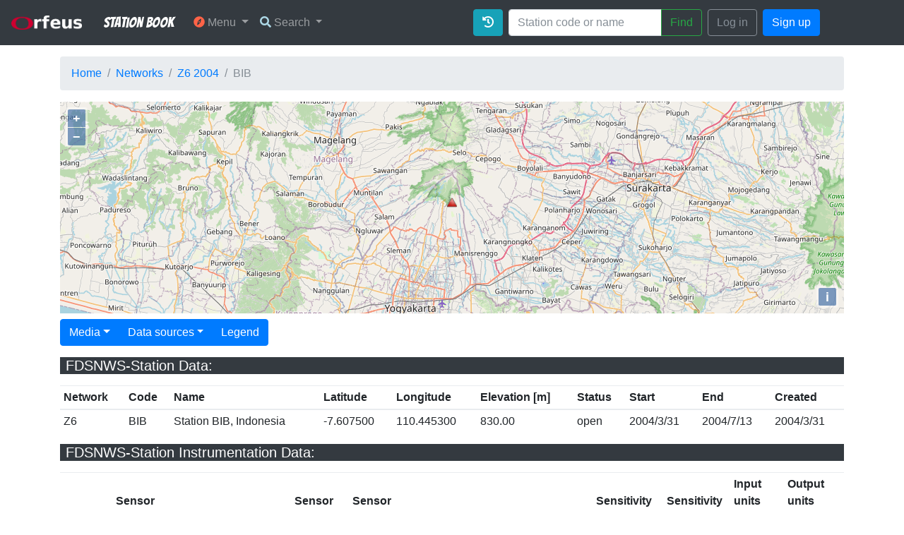

--- FILE ---
content_type: text/css; charset="utf-8"
request_url: https://www.orfeus-eu.org/stationbook/static/css/openlayers/ol.css
body_size: 4609
content:
.map {
    height: 300px;
    width: 100%;
  }

.ol-box{
    box-sizing:border-box;
    border-radius:2px;
    border:2px solid #00f
}
.ol-mouse-position{
    top:8px;
    right:8px;
    position:absolute
}
.ol-scale-line{
    background:rgba(0,60,136,.3);
    border-radius:4px;
    bottom:8px;
    left:8px;
    padding:2px;
    position:absolute
}
.ol-scale-line-inner{
    border:1px solid #eee;
    border-top:none;
    color:#eee;
    font-size:10px;
    text-align:center;
    margin:1px;
    will-change:contents,width
}
.ol-overlay-container{
    will-change:left,right,top,bottom
}
.ol-unsupported{
    display:none
}
.ol-unselectable,.ol-viewport{
    -webkit-touch-callout:none;
    -webkit-user-select:none;
    -moz-user-select:none;
    -ms-user-select:none;
    user-select:none;
    -webkit-tap-highlight-color:transparent
}
.ol-selectable{
    -webkit-touch-callout:default;
    -webkit-user-select:auto;
    -moz-user-select:auto;
    -ms-user-select:auto;
    user-select:auto
}
.ol-grabbing{
    cursor:-webkit-grabbing;
    cursor:-moz-grabbing;
    cursor:grabbing
}
.ol-grab{
    cursor:move;
    cursor:-webkit-grab;
    cursor:-moz-grab;
    cursor:grab
}
.ol-control{
    position:absolute;
    background-color:rgba(255,255,255,.4);
    border-radius:4px;
    padding:2px
}
.ol-control:hover{
    background-color:rgba(255,255,255,.6)
}
.ol-zoom{
    top:.5em;
    left:.5em
}
.ol-rotate{
    top:.5em;
    right:.5em;
    transition:opacity .25s linear,visibility 0s linear
}
.ol-rotate.ol-hidden{
    opacity:0;
    visibility:hidden;
    transition:opacity .25s linear,visibility 0s linear .25s
}
.ol-zoom-extent{
    top:4.643em;
    left:.5em
}
.ol-full-screen{
    right:.5em;
    top:.5em
}
@media print{
    .ol-control{
        display:none
    }
}
.ol-control button{
    display:block;
    margin:1px;
    padding:0;
    color:#fff;
    font-size:1.14em;
    font-weight:700;
    text-decoration:none;
    text-align:center;
    height:1.375em;
    width:1.375em;
    line-height:.4em;
    background-color:rgba(0,60,136,.5);
    border:none;
    border-radius:2px
}
.ol-control button::-moz-focus-inner{
    border:none;
    padding:0
}
.ol-zoom-extent button{
    line-height:1.4em
}
.ol-compass{
    display:block;
    font-weight:400;
    font-size:1.2em;
    will-change:transform
}
.ol-touch .ol-control button{
    font-size:1.5em
}
.ol-touch .ol-zoom-extent{
    top:5.5em
}
.ol-control button:focus,.ol-control button:hover{
    text-decoration:none;
    background-color:rgba(0,60,136,.7)
}
.ol-zoom .ol-zoom-in{
    border-radius:2px 2px 0 0
}
.ol-zoom .ol-zoom-out{
    border-radius:0 0 2px 2px
}
.ol-attribution{
    text-align:right;
    bottom:.5em;
    right:.5em;
    max-width:calc(100% - 1.3em)
}
.ol-attribution ul{
    margin:0;
    padding:0 .5em;
    font-size:.7rem;
    line-height:1.375em;
    color:#000;
    text-shadow:0 0 2px #fff
}
.ol-attribution li{
    display:inline;
    list-style:none;
    line-height:inherit
}
.ol-attribution li:not(:last-child):after{
    content:" "
}
.ol-attribution img{
    max-height:2em;
    max-width:inherit;
    vertical-align:middle
}
.ol-attribution button,.ol-attribution ul{
    display:inline-block
}
.ol-attribution.ol-collapsed ul{
    display:none
}
.ol-attribution.ol-logo-only ul{
    display:block
}
.ol-attribution:not(.ol-collapsed){
    background:rgba(255,255,255,.8)
}
.ol-attribution.ol-uncollapsible{
    bottom:0;
    right:0;
    border-radius:4px 0 0;
    height:1.1em;
    line-height:1em
}
.ol-attribution.ol-logo-only{
    background:0 0;
    bottom:.4em;
    height:1.1em;
    line-height:1em
}
.ol-attribution.ol-uncollapsible img{
    margin-top:-.2em;
    max-height:1.6em
}
.ol-attribution.ol-logo-only button,.ol-attribution.ol-uncollapsible button{
    display:none
}
.ol-zoomslider{
    top:4.5em;
    left:.5em;
    height:200px
}
.ol-zoomslider button{
    position:relative;
    height:10px
}
.ol-touch .ol-zoomslider{
    top:5.5em
}
.ol-overviewmap{
    left:.5em;
    bottom:.5em
}
.ol-overviewmap.ol-uncollapsible{
    bottom:0;
    left:0;
    border-radius:0 4px 0 0
}
.ol-overviewmap .ol-overviewmap-map,.ol-overviewmap button{
    display:inline-block
}
.ol-overviewmap .ol-overviewmap-map{
    border:1px solid #7b98bc;
    height:150px;
    margin:2px;
    width:150px
}
.ol-overviewmap:not(.ol-collapsed) button{
    bottom:1px;
    left:2px;
    position:absolute
}
.ol-overviewmap.ol-collapsed .ol-overviewmap-map,.ol-overviewmap.ol-uncollapsible button{
    display:none
}
.ol-overviewmap:not(.ol-collapsed){
    background:rgba(255,255,255,.8)
}
.ol-overviewmap-box{
    border:2px dotted rgba(0,60,136,.7)
}
.ol-overviewmap .ol-overviewmap-box:hover{
    cursor:move
}
